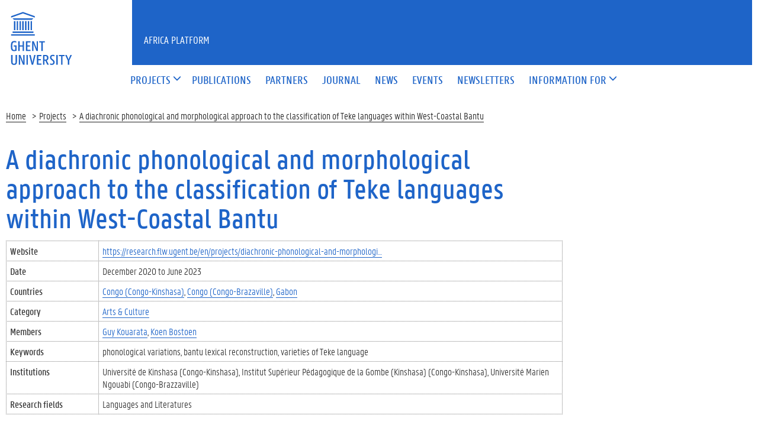

--- FILE ---
content_type: text/html; charset=utf-8
request_url: https://www.gap.ugent.be/projects/diachronic-phonological-and-morphological-approach-classification-teke-languages-within
body_size: 4883
content:
<!DOCTYPE html>
<html lang="en" dir="ltr" prefix="content: http://purl.org/rss/1.0/modules/content/ dc: http://purl.org/dc/terms/ foaf: http://xmlns.com/foaf/0.1/ og: http://ogp.me/ns# rdfs: http://www.w3.org/2000/01/rdf-schema# sioc: http://rdfs.org/sioc/ns# sioct: http://rdfs.org/sioc/types# skos: http://www.w3.org/2004/02/skos/core# xsd: http://www.w3.org/2001/XMLSchema#">
<head>
  <link rel="profile" href="http://www.w3.org/1999/xhtml/vocab" />
  <meta charset="utf-8">
  <meta name="viewport" content="width=device-width, initial-scale=1.0">
  <meta http-equiv="Content-Type" content="text/html; charset=utf-8" />
<link rel="shortcut icon" href="https://www.gap.ugent.be/misc/favicon.ico" type="image/vnd.microsoft.icon" />
<meta name="description" content="The Teke languages are a contiguous cluster of closely related Bantu languages spoken in adjacent parts of Gabon, Congo-Brazzaville and Congo-Kinshasa. In the referential classification of the Bantu languages (Guthrie 1971, Maho 2009), they constitute the B70 Teke group. Genealogically speaking, they belong to the so-called “West-Coastal” (Vansina 1995, Bastin et al. 1999) or “West-Western” (Grollemund et al. 2015) branch of the Bantu family. In the latest phylogenetic of West-Coastal Bantu by Pacchiarotti et al." />
<link rel="canonical" href="https://www.gap.ugent.be/projects/diachronic-phonological-and-morphological-approach-classification-teke-languages-within" />
<link rel="shortlink" href="https://www.gap.ugent.be/node/2143" />
  <title>A diachronic phonological and morphological approach to the classification of Teke languages within West-Coastal Bantu | Africa Platform</title>
  <style>
@import url("https://www.gap.ugent.be/modules/system/system.base.css?rtrqvz");
</style>
<style>
@import url("https://www.gap.ugent.be/sites/all/modules/date/date_api/date.css?rtrqvz");
@import url("https://www.gap.ugent.be/sites/all/modules/date/date_popup/themes/datepicker.1.7.css?rtrqvz");
@import url("https://www.gap.ugent.be/modules/field/theme/field.css?rtrqvz");
@import url("https://www.gap.ugent.be/modules/node/node.css?rtrqvz");
@import url("https://www.gap.ugent.be/sites/all/modules/views/css/views.css?rtrqvz");
@import url("https://www.gap.ugent.be/sites/all/modules/ckeditor/css/ckeditor.css?rtrqvz");
</style>
<style>
@import url("https://www.gap.ugent.be/sites/all/modules/ctools/css/ctools.css?rtrqvz");
</style>
<link type="text/css" rel="stylesheet" href="https://cdn.jsdelivr.net/gh/ugent-lw/huisstijl2016@2/static/css/screen.min.css" media="all" />
<style>
@import url("https://www.gap.ugent.be/sites/default/themes/ugent2016/css/custom.css?rtrqvz");
@import url("https://www.gap.ugent.be/sites/default/themes/ugent2016/css/drupal7.css?rtrqvz");
@import url("https://www.gap.ugent.be/sites/default/themes/gap2016/style.css?rtrqvz");
@import url("https://www.gap.ugent.be/sites/default/themes/gap2016/css/facets.ugent2016.css?rtrqvz");
</style>
  <script src="//ajax.googleapis.com/ajax/libs/jquery/1.10.2/jquery.min.js"></script>
<script>window.jQuery || document.write("<script src='/sites/all/modules/jquery_update/replace/jquery/1.10/jquery.min.js'>\x3C/script>")</script>
<script src="https://www.gap.ugent.be/misc/jquery-extend-3.4.0.js?v=1.10.2"></script>
<script src="https://www.gap.ugent.be/misc/jquery-html-prefilter-3.5.0-backport.js?v=1.10.2"></script>
<script src="https://www.gap.ugent.be/misc/jquery.once.js?v=1.2"></script>
<script src="https://www.gap.ugent.be/misc/drupal.js?rtrqvz"></script>
<script src="https://cdn.jsdelivr.net/gh/ugent-lw/huisstijl2016@2/static/js/vendor/jquery-migrate.min.js"></script>
<script src="https://cdn.jsdelivr.net/gh/ugent-lw/huisstijl2016@2/static/js/vendor/moment.min.js"></script>
<script src="https://cdn.jsdelivr.net/gh/ugent-lw/huisstijl2016@2/static/js/vendor/bootstrap.min.js"></script>
<script src="https://cdn.jsdelivr.net/gh/ugent-lw/huisstijl2016@2/static/js/vendor/locale/nl.min.js"></script>
<script src="https://cdn.jsdelivr.net/gh/ugent-lw/huisstijl2016@2/static/js/vendor/bootstrap-select.min.js"></script>
<script src="https://cdn.jsdelivr.net/gh/ugent-lw/huisstijl2016@2/static/js/vendor/bootstrap-datetimepicker.min.js"></script>
<script src="https://cdn.jsdelivr.net/gh/ugent-lw/huisstijl2016@2/static/js/vendor/smooth-scroll.min.js"></script>
<script src="https://cdn.jsdelivr.net/gh/ugent-lw/huisstijl2016@2/static/js/vendor/tocbot.min.js"></script>
<script src="https://cdn.jsdelivr.net/gh/ugent-lw/huisstijl2016@2/static/js/main.min.js"></script>
<script src="https://www.gap.ugent.be/sites/default/themes/ugent2016/js/main.js?rtrqvz"></script>
<script src="https://www.gap.ugent.be/sites/all/modules/field_group/field_group.js?rtrqvz"></script>
<script src="https://www.gap.ugent.be/sites/default/themes/gap2016/lib/jquery.collapse.custom.js?rtrqvz"></script>
<script src="https://www.gap.ugent.be/sites/default/themes/gap2016/lib/jquery.collapse_storage.js?rtrqvz"></script>
<script src="https://www.gap.ugent.be/sites/default/themes/gap2016/lib/jquery.collapse_cookie_storage.js?rtrqvz"></script>
<script src="https://www.gap.ugent.be/sites/default/themes/gap2016/js/facets.ugent2016.js?rtrqvz"></script>
<script>jQuery.extend(Drupal.settings, {"basePath":"\/","pathPrefix":"","setHasJsCookie":0,"ajaxPageState":{"theme":"gap2016","theme_token":"Ch6D4b7DB9UL5-pYPFd7RTiZ-WI1YVLTKZ5tsTd-bn0","js":{"sites\/default\/themes\/bootstrap\/js\/bootstrap.js":1,"\/\/ajax.googleapis.com\/ajax\/libs\/jquery\/1.10.2\/jquery.min.js":1,"0":1,"misc\/jquery-extend-3.4.0.js":1,"misc\/jquery-html-prefilter-3.5.0-backport.js":1,"misc\/jquery.once.js":1,"misc\/drupal.js":1,"https:\/\/cdn.jsdelivr.net\/gh\/ugent-lw\/huisstijl2016@2\/static\/js\/vendor\/jquery-migrate.min.js":1,"https:\/\/cdn.jsdelivr.net\/gh\/ugent-lw\/huisstijl2016@2\/static\/js\/vendor\/moment.min.js":1,"https:\/\/cdn.jsdelivr.net\/gh\/ugent-lw\/huisstijl2016@2\/static\/js\/vendor\/bootstrap.min.js":1,"https:\/\/cdn.jsdelivr.net\/gh\/ugent-lw\/huisstijl2016@2\/static\/js\/vendor\/locale\/nl.min.js":1,"https:\/\/cdn.jsdelivr.net\/gh\/ugent-lw\/huisstijl2016@2\/static\/js\/vendor\/bootstrap-select.min.js":1,"https:\/\/cdn.jsdelivr.net\/gh\/ugent-lw\/huisstijl2016@2\/static\/js\/vendor\/bootstrap-datetimepicker.min.js":1,"https:\/\/cdn.jsdelivr.net\/gh\/ugent-lw\/huisstijl2016@2\/static\/js\/vendor\/smooth-scroll.min.js":1,"https:\/\/cdn.jsdelivr.net\/gh\/ugent-lw\/huisstijl2016@2\/static\/js\/vendor\/tocbot.min.js":1,"https:\/\/cdn.jsdelivr.net\/gh\/ugent-lw\/huisstijl2016@2\/static\/js\/main.min.js":1,"sites\/default\/themes\/ugent2016\/js\/main.js":1,"sites\/all\/modules\/field_group\/field_group.js":1,"sites\/default\/themes\/gap2016\/lib\/jquery.collapse.custom.js":1,"sites\/default\/themes\/gap2016\/lib\/jquery.collapse_storage.js":1,"sites\/default\/themes\/gap2016\/lib\/jquery.collapse_cookie_storage.js":1,"sites\/default\/themes\/gap2016\/js\/facets.ugent2016.js":1},"css":{"modules\/system\/system.base.css":1,"sites\/all\/modules\/date\/date_api\/date.css":1,"sites\/all\/modules\/date\/date_popup\/themes\/datepicker.1.7.css":1,"modules\/field\/theme\/field.css":1,"modules\/node\/node.css":1,"sites\/all\/modules\/views\/css\/views.css":1,"sites\/all\/modules\/ckeditor\/css\/ckeditor.css":1,"sites\/all\/modules\/ctools\/css\/ctools.css":1,"https:\/\/cdn.jsdelivr.net\/gh\/ugent-lw\/huisstijl2016@2\/static\/css\/screen.min.css":1,"sites\/default\/themes\/ugent2016\/css\/custom.css":1,"sites\/default\/themes\/ugent2016\/css\/drupal7.css":1,"sites\/default\/themes\/gap2016\/style.css":1,"sites\/default\/themes\/gap2016\/css\/facets.ugent2016.css":1}},"urlIsAjaxTrusted":{"\/search\/node":true},"field_group":{"div":"full"},"bootstrap":{"anchorsFix":"0","anchorsSmoothScrolling":"0","formHasError":1,"popoverEnabled":1,"popoverOptions":{"animation":1,"html":0,"placement":"right","selector":"","trigger":"click","triggerAutoclose":1,"title":"","content":"","delay":0,"container":"body"},"tooltipEnabled":1,"tooltipOptions":{"animation":1,"html":0,"placement":"auto left","selector":"","trigger":"hover focus","delay":0,"container":"body"}}});</script>
 
</head>
<body class="html not-front not-logged-in no-sidebars page-node page-node- page-node-2143 node-type-project">
  <div id="skip-link">
    <a href="#main-content" class="element-invisible element-focusable">Skip to main content</a>
  </div>
    
<div class="fluid-container">
    <div class="row">
        <header class="pageheader col-xs-12 ">
            <nav class="navbar navbar-default">
                <div class="row">
                    <div class="navbar-header col-xs-12 col-sm-2">
                        <div class="page-logo">
                            <a href="https://www.ugent.be" class="link">
                                                                <img src="https://cdn.jsdelivr.net/gh/ugent-lw/huisstijl2016@2/static/images/logo_ugent_en.svg" alt="Universiteit Gent">
                            </a>
                        </div>
                        <a href="#" class="toggle-search">
                            <i class="glyphicon glyphicon-search"></i>
                            <span>ZOEK</span>
                        </a>
                        <a href="#" class="navbar-toggle collapsed" data-toggle="collapse" data-target="#navbar" aria-expanded="false" aria-controls="navbar" role="button">
                            <span class="">MENU</span>
                            <div class="block">
                                <span class="icon-bar"></span>
                                <span class="icon-bar"></span>
                                <span class="icon-bar"></span>
                            </div>
                        </a>
                    </div>
                    <div id="navbar" class="collapse navbar-collapse col-sm-10" role="navigation">
                        <div class="row search">
                            <div class="col-xs-12 col-sm-6 search-container clearfix pull-right">
                                                            </div>
                        </div>
                        <div class="row menu">
                            <div class="col-xs-12">
                                <div class="bg-primary spacer">
                                    <div class="row">
                                        <div class="col-xs-12">
                                                                                                                                </div>
                                    </div>
                                </div>
                            </div>
                        </div>
                        <div class="row menu">
                            <div class="col-xs-12">

																	  <div class="region region-header">
    <section id="block-system-main-menu" class="block block-system block-menu clearfix">

      
  <ul class="menu nav nav-primary navbar-nav main-top-nav" id="main-menu"><li class="first expanded dropdown"><a href="#" title="" area-haspopup="true" area-expanded="false" role="button" data-toggle="dropdown" class="dropdown-toggle"><span>Projects</span> <i class="glyphicon glyphicon-menu-down"></i></a><ul class="dropdown-menu"><li class="first leaf"><a href="/projects/map" title=""><span>map</span></a></li>
<li class="last leaf"><a href="/projects" title=""><span>search</span></a></li>
</ul></li>
<li class="leaf"><a href="/publications"><span>Publications</span></a></li>
<li class="leaf"><a href="/partners"><span>Partners</span></a></li>
<li class="leaf"><a href="/journal"><span>Journal</span></a></li>
<li class="leaf"><a href="/news" title=""><span>News</span></a></li>
<li class="leaf"><a href="/events" title=""><span>Events</span></a></li>
<li class="leaf"><a href="/newsletters"><span>Newsletters</span></a></li>
<li class="last expanded dropdown"><a href="#" title="" area-haspopup="true" area-expanded="false" role="button" data-toggle="dropdown" class="dropdown-toggle"><span>Information for</span> <i class="glyphicon glyphicon-menu-down"></i></a><ul class="dropdown-menu"><li class="first leaf"><a href="/information/business"><span>companies</span></a></li>
<li class="leaf"><a href="/information/students"><span>students</span></a></li>
<li class="last leaf"><a href="/incoming-researchers"><span>incoming researchers</span></a></li>
</ul></li>
</ul>
</section>
  </div>
																
                            </div>
                        </div>
						
                    </div>
                </div>
            </nav>
            <div class="row">
                <div class="col-xs-12 col-sm-6 col-sm-offset-2 branding-container faculty-1 small">
                    <a href="/" class="h1">Africa Platform</a>
                </div>
            </div>
        </header>
    </div>
</div>

<div class="fluid-container">

            <div class="breadcrumb"><ol id="breadcrumbs" class="breadcrumb"><li><a href="/">Home</a></li><li><a href="/projects">Projects</a></li><li><a href="/">A diachronic phonological and morphological approach to the classification of Teke languages within West-Coastal Bantu</a></li></ol></div>
    
    <div class="row">

		
				
		<section class="col-sm-9 col-lg-9 mbottom-large">
                    <a id="main-content"></a>
                                <h1>A diachronic phonological and morphological approach to the classification of Teke languages within West-Coastal Bantu </h1>
                                                                                  			<div id="content-core" class="content-area">
				  <div class="region region-content">
    <section id="block-system-main" class="block block-system clearfix">

      
  <div  about="/projects/diachronic-phonological-and-morphological-approach-classification-teke-languages-within" typeof="sioc:Item foaf:Document" class="ds-1col node node-project view-mode-full  clearfix">

  
  <div class="group-project-details field-group-div ds-table-ugent ds-table-borders mbottom-large"><!--
THIS FILE IS NOT USED AND IS HERE AS A STARTING POINT FOR CUSTOMIZATION ONLY.
See http://api.drupal.org/api/function/theme_field/7 for details.
After copying this file to your theme's folder and customizing it, remove this
HTML comment.
-->
<div class="field field-name-field-url field-type-link-field field-label-inline clearfix">
      <div class="field-label">Website</div>
    <div class="field-items">
          <div class="field-item even"><a href="https://research.flw.ugent.be/en/projects/diachronic-phonological-and-morphological-approach-classification-teke-languages-within">https://research.flw.ugent.be/en/projects/diachronic-phonological-and-morphologi…</a></div>
      </div>
</div><!--
THIS FILE IS NOT USED AND IS HERE AS A STARTING POINT FOR CUSTOMIZATION ONLY.
See http://api.drupal.org/api/function/theme_field/7 for details.
After copying this file to your theme's folder and customizing it, remove this
HTML comment.
-->
<div class="field field-name-field-date field-type-datetime field-label-inline clearfix">
      <div class="field-label">Date</div>
    <div class="field-items">
          <div class="field-item even"><span class="date-display-range"><span class="date-display-start" property="dc:date" datatype="xsd:dateTime" content="2020-12-21T00:00:00+01:00">December 2020</span> to <span class="date-display-end" property="dc:date" datatype="xsd:dateTime" content="2023-06-23T00:00:00+02:00">June 2023</span></span></div>
      </div>
</div><!--
THIS FILE IS NOT USED AND IS HERE AS A STARTING POINT FOR CUSTOMIZATION ONLY.
See http://api.drupal.org/api/function/theme_field/7 for details.
After copying this file to your theme's folder and customizing it, remove this
HTML comment.
-->
<div class="field field-name-field-countries field-type-node-reference field-label-inline clearfix ds-list">
      <div class="field-label">Countries</div>
    <div class="field-items">
          <div class="field-item even"><a href="/projects?f%5B%5D=field_countries%3A618">Congo (Congo-Kinshasa)</a></div>
          <div class="field-item odd"><a href="/projects?f%5B%5D=field_countries%3A621">Congo (Congo-Brazaville)</a></div>
          <div class="field-item even"><a href="/projects?f%5B%5D=field_countries%3A623">Gabon</a></div>
      </div>
</div><!--
THIS FILE IS NOT USED AND IS HERE AS A STARTING POINT FOR CUSTOMIZATION ONLY.
See http://api.drupal.org/api/function/theme_field/7 for details.
After copying this file to your theme's folder and customizing it, remove this
HTML comment.
-->
<div class="field field-name-field-category field-type-node-reference field-label-above">
      <div class="field-label">Category</div>
    <div class="field-items">
          <div class="field-item even"><a href="/projects?f%5B%5D=field_category%3A662">Arts &amp; Culture</a></div>
      </div>
</div><!--
THIS FILE IS NOT USED AND IS HERE AS A STARTING POINT FOR CUSTOMIZATION ONLY.
See http://api.drupal.org/api/function/theme_field/7 for details.
After copying this file to your theme's folder and customizing it, remove this
HTML comment.
-->
<div class="field field-name-field-members field-type-node-reference field-label-inline clearfix ds-list">
      <div class="field-label">Members</div>
    <div class="field-items">
          <div class="field-item even"><a href="http://www.ugent.be/nl/@@people?ugentid=     8020024">Guy Kouarata</a></div>
          <div class="field-item odd"><a href="http://www.ugent.be/nl/@@people?ugentid=801001959962">Koen Bostoen</a></div>
      </div>
</div><!--
THIS FILE IS NOT USED AND IS HERE AS A STARTING POINT FOR CUSTOMIZATION ONLY.
See http://api.drupal.org/api/function/theme_field/7 for details.
After copying this file to your theme's folder and customizing it, remove this
HTML comment.
-->
<div class="field field-name-field-keywords field-type-taxonomy-term-reference field-label-inline clearfix ds-list">
      <div class="field-label">Keywords</div>
    <div class="field-items">
          <div class="field-item even">phonological variations</div>
          <div class="field-item odd">bantu lexical reconstruction</div>
          <div class="field-item even">varieties of Teke language</div>
      </div>
</div><!--
THIS FILE IS NOT USED AND IS HERE AS A STARTING POINT FOR CUSTOMIZATION ONLY.
See http://api.drupal.org/api/function/theme_field/7 for details.
After copying this file to your theme's folder and customizing it, remove this
HTML comment.
-->
<div class="field field-name-field-institutions field-type-taxonomy-term-reference field-label-inline clearfix ds-list">
      <div class="field-label">Institutions</div>
    <div class="field-items">
          <div class="field-item even">Université de Kinshasa (Congo-Kinshasa)</div>
          <div class="field-item odd">Institut Supérieur Pédagogique de la Gombe (Kinshasa) (Congo-Kinshasa)</div>
          <div class="field-item even">Université Marien Ngouabi (Congo-Brazzaville)</div>
      </div>
</div><!--
THIS FILE IS NOT USED AND IS HERE AS A STARTING POINT FOR CUSTOMIZATION ONLY.
See http://api.drupal.org/api/function/theme_field/7 for details.
After copying this file to your theme's folder and customizing it, remove this
HTML comment.
-->
<div class="field field-name-field-research-fields field-type-taxonomy-term-reference field-label-inline clearfix ds-list">
      <div class="field-label">Research fields</div>
    <div class="field-items">
          <div class="field-item even">Languages and Literatures</div>
      </div>
</div></div><!--
THIS FILE IS NOT USED AND IS HERE AS A STARTING POINT FOR CUSTOMIZATION ONLY.
See http://api.drupal.org/api/function/theme_field/7 for details.
After copying this file to your theme's folder and customizing it, remove this
HTML comment.
-->
<div class="field field-name-body field-type-text-with-summary field-label-hidden">
    <div class="field-items">
          <div class="field-item even" property="content:encoded"><div>The Teke languages are a contiguous cluster of closely related Bantu languages spoken in adjacent parts of Gabon, Congo-Brazzaville and Congo-Kinshasa. In the referential classification of the Bantu languages (Guthrie 1971, Maho 2009), they constitute the B70 Teke group. Genealogically speaking, they belong to the so-called “West-Coastal” (Vansina 1995, Bastin <em>et al.</em> 1999) or “West-Western” (Grollemund <em>et al.</em> 2015) branch of the Bantu family. In the latest phylogenetic of West-Coastal Bantu by Pacchiarotti <em>et al. </em>(2019), Teke languages belong to the so-called “Kasai-Ngounie Extended” sub-branch. However, in terms of basic vocabulary, they turn out to be too diverse to constitute a discrete genealogical subgroup within that sub-branch, which is in line with the study of Hombert (1987) showing considerable discrepancies between Teke languages when it comes to progressive nasalization. The historical-comparative linguistic research of Guy Kouarata within the BantuFirst project consists of a diachronic phonological and morphological approach to the classification of Teke languages within West-Coastal Bantu. He compares Kasai-Ngounie Extended languages in order to identify shared phonological and morphological innovations allowing to shed new light on the genealogical position of Teke languages within that sub-branch and to assess the impact of language contact on their evolution. In order to fill gaps in the existing documentation, Guy Kouarata carried out in 2021 <a href="https://www.bantufirst.ugent.be/guy-kouaratas-bantufirst-fieldwork-mission-in-the-drc-and-congo/" rel="noopener noreferrer" target="_blank">a fieldwork mission in Congo-Kinshasa and Congo-Brazzaville</a> during which he collected new lexical data on 11 Teke languages that have been either poorly or not described.</div></div>
      </div>
</div></div>


</section>
  </div>
			</div>
        </section>

            </div>
</div>

<footer class="page-footer fluid-container">
    <div class="row">
        <div class="col-xs-12">
            <div class="bg-primary padding-20">
                <div class="mbottom-small border-bottom">
                    <div class="row flexbox">
                        <div class="col-xs-12 col-ms-6 col-md-3 pbottom-small">
                                                    </div>
                        <div class="col-xs-12 col-ms-6 col-md-3 pbottom-small">
                                                    </div>
                        <div class="col-xs-12 col-ms-6 col-md-3 pbottom-small">
                                                    </div>
                        <div class="col-xs-12 col-ms-6 col-md-3 pbottom-small">
                                                    </div>
                                            </div>
                </div>
                <div class="row">
                    <div id="socialbanner" class="container-share col-xs-12 col-sm-4">
						                      </div>
                    <div class="col-xs-12 col-sm-8">
                        
													  <div class="region region-footer-actions">
    <section id="block-menu-menu-footer" class="block block-menu clearfix">

      
  <ul id="footeractions" class="list-inline list-unstyled pull-right"><li class="first leaf"><a href="https://www.ugent.be/en/disclaimer" title="">Disclaimer</a></li>
<li class="leaf"><a href="https://www.ugent.be/en/cookies" title="">Cookies</a></li>
<li class="last leaf"><a href="https://www.ugent.be/en/accessibility/accessibility.htm" title="">Accessibility</a></li>
<li><a href="/user?destination=node%2F2143">Log in</a></li><li>&copy; 2026 Ghent University</li></ul>
</section>
  </div>
						                    </div>
                </div>
            </div>
        </div>
    </div>
</footer>
  <script src="https://www.gap.ugent.be/sites/default/themes/bootstrap/js/bootstrap.js?rtrqvz"></script>
</body>
</html>
